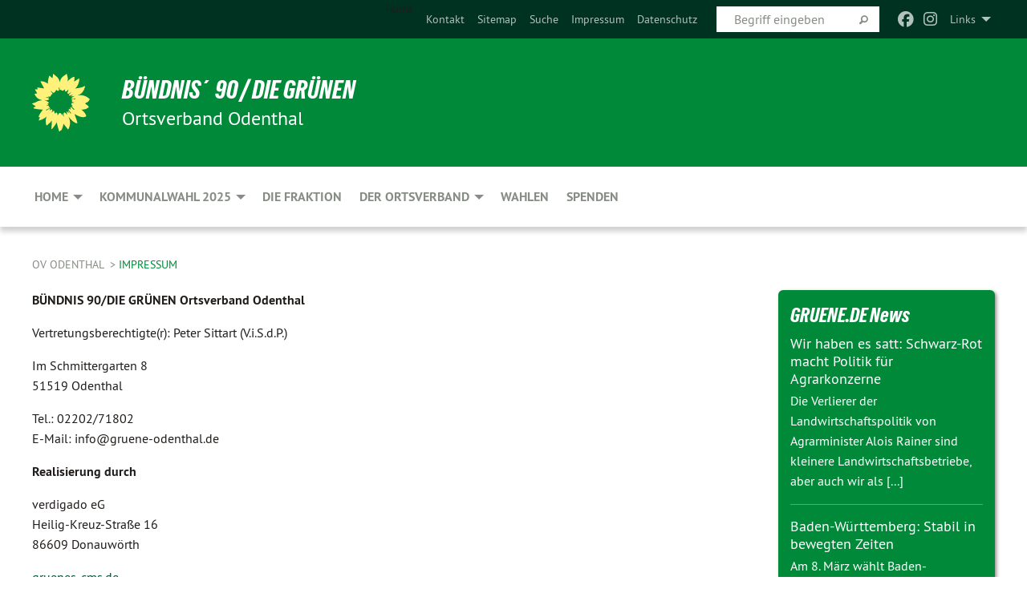

--- FILE ---
content_type: text/html; charset=utf-8
request_url: https://www.gruene-odenthal.de/meta-navigation/top/impressum/
body_size: 9836
content:
<!DOCTYPE html>
<html lang="de" class="no-js">
<head>

<meta charset="utf-8">
<!-- 
	TYPO3 GRÜNE is Open Source. See @ https://typo3-gruene.de. Developed by die-netzmacher.de and verdigado eG.

	This website is powered by TYPO3 - inspiring people to share!
	TYPO3 is a free open source Content Management Framework initially created by Kasper Skaarhoj and licensed under GNU/GPL.
	TYPO3 is copyright 1998-2026 of Kasper Skaarhoj. Extensions are copyright of their respective owners.
	Information and contribution at https://typo3.org/
-->


<link rel="shortcut icon" href="/typo3conf/ext/startgreen/Resources/Public/Css/buendnis-90-die-gruenen.ico" type="image/vnd.microsoft.icon">

<meta name="generator" content="TYPO3 CMS" />
<meta name="description" content="Der Ortsverband Odenthal von BÜNDNIS 90/DIE GRÜNEN stellt sich vor." />
<meta name="keywords" content="BÜNDNIS 90/DIE GRÜNEN, Grüne, Green Party, Politik, Ökologie, Umwelt, Odenthal, Frieden, Wald," />
<meta name="viewport" content="width=device-width, initial-scale=1.0" />
<meta name="twitter:card" content="summary" />

<link rel="stylesheet" type="text/css" href="/typo3temp/assets/compressed/merged-adf848e3db8a6cefcac8d6ec9b0a4900-804c1c0754dd6a29854e3a21786f4533.css?1764233028" media="all">
<link rel="stylesheet" type="text/css" href="/typo3temp/assets/compressed/2a1df348cd-bb560c40fe43101ed1242ef3cb16614e.css?1764233028" media="all">
<link rel="stylesheet" type="text/css" href="/typo3temp/assets/compressed/merged-558148a905f65ab7d53c898584accc54-403c0f46a140381ac40642f092268c3a.css?1764233038" media="all">
<link rel="stylesheet" type="text/css" href="/typo3temp/assets/compressed/merged-1ba18b692853e40a7c8bb780f22dce6d-f9e3b2d84d93f6fcf56c115a7ed9bcdd.css?1764233028" media="screen">
<link media="all" href="/typo3conf/ext/iconpack_fontawesome/Resources/Public/Vendor/fontawesome-free-6.7.2-web/css/fontawesome.min.css?1764232989" rel="stylesheet" type="text/css" >
<link media="all" href="/typo3conf/ext/iconpack_fontawesome/Resources/Public/Vendor/fontawesome-free-6.7.2-web/css/brands.min.css?1764232989" rel="stylesheet" type="text/css" >
<link media="all" href="/typo3conf/ext/iconpack/Resources/Public/Css/IconpackTransforms.min.css?1764232988" rel="stylesheet" type="text/css" >
<link media="all" href="/typo3conf/ext/iconpack_fontawesome/Resources/Public/Vendor/fontawesome-free-6.7.2-web/css/solid.min.css?1764232989" rel="stylesheet" type="text/css" >
<link media="all" href="/typo3conf/ext/iconpack_fontawesome/Resources/Public/Vendor/fontawesome-free-6.7.2-web/css/regular.min.css?1764232989" rel="stylesheet" type="text/css" >



<script src="/typo3temp/assets/compressed/merged-854c3dca9c1d3cc405d4989f7c85bd4b-901e76f0c700a84a30336be3b6aefa3a.js?1764233691"></script>


<meta name="viewport" content="width=device-width, initial-scale=1.0" />
<!-- Tags added by EXT:seo_dynamic_tag -->
<title>Impressum – OV Odenthal</title>

<link rel="canonical" href="https://www.gruene-odenthal.de/meta-navigation/top/impressum"/>
</head>
<body id="bodyId-25665" class= "start__mixed_05_02_r layout-0 theme-2109281">
<!--[if lt IE 9]>
              <p class="browsehappy">You are using an <strong>outdated</strong> browser. Please <a href="http://browsehappy.com/">upgrade your browser</a> to improve your experience.</p>
            <![endif]-->
    <div id="startBox01" class="mixed">
  
  

    <div class="siteLineTop siteLineTopNavigation"><div class="siteLine container"><ul class="dropdown menu" data-dropdown-menu>
                    <li><a href="#">Links</a><ul class = "menu" ><li class="is-submenu-item is-dropdown-submenu-item"><a href="http://www.gruene.de" target="_blank" rel="noreferrer">gruene.de</a></li><li class="is-submenu-item is-dropdown-submenu-item"><a href="http://www.gruene-jugend.de/" target="_blank" rel="noreferrer">gruene-jugend.de</a></li><li class="is-submenu-item is-dropdown-submenu-item"><a href="http://www.odenthal.de" target="_blank" rel="noreferrer">odenthal.de</a></li></ul></li>
                </ul><div class="icons socialmedia"><a href="https://www.facebook.com/grueneodenthal/" title="Facebook" target="_blank" rel="noreferrer"><i class="fa-brands fa-facebook"></i></a><a href="https://www.instagram.com/grueneodenthal/" title="Instagram" target="_blank" rel="noreferrer"><i class="fa-brands fa-instagram"></i></a></div>
		
			
				

    <form method="post" id="siteLineTopSearch" action="/meta-navigation/top/suche?tx__%5Baction%5D=&amp;tx__%5Bcontroller%5D=&amp;cHash=a3e074c7184fc0a0f7997b9358e9eb1b">
<div>
<input type="hidden" name="__referrer[@extension]" value="" />
<input type="hidden" name="__referrer[@controller]" value="Standard" />
<input type="hidden" name="__referrer[@action]" value="searchbox" />
<input type="hidden" name="__referrer[arguments]" value="YTowOnt9695cb50dcaf552857aeb87f82ecc585fbfd935c9" />
<input type="hidden" name="__referrer[@request]" value="{&quot;@extension&quot;:null,&quot;@controller&quot;:&quot;Standard&quot;,&quot;@action&quot;:&quot;searchbox&quot;}395d39b5d95634f04b5bced5f513e5b3bdbf4747" />
<input type="hidden" name="__trustedProperties" value="{&quot;Query&quot;:1}295f3081fd33d6e8ed77dffce813704c167e7794" />
</div>

      
      <input placeholder="Begriff eingeben" type="text" name="Query" />
			<a class="siteLineTopSearchIcon" href="#" onclick="$(this).closest('form').submit()">
				<i class="fi-magnifying-glass"></i>
			</a>
		</form>
	
			
		
	
<ul class="side-nav vertical right" role="menu"><li role="menuitem">Home</li><li role="menuitem"><a href="/meta-navigation/top/kontakt" title="Kontakt">Kontakt</a></li><li role="menuitem"><a href="/meta-navigation/top/sitemap" title="Sitemap">Sitemap</a></li><li role="menuitem"><a href="/meta-navigation/top/suche" title="Suche">Suche</a></li><li role="menuitem" class="active"><a href="/meta-navigation/top/impressum" title="Impressum">Impressum</a></li><li role="menuitem"><a href="/meta-navigation/top/datenschutz" title="Datenschutz">Datenschutz</a></li></ul>


</div></div>

<div class="header-wrapper">
  <div class="green-division logo-with-text"><div class="green-division-content container"><!-- start.structure.header.main.default.20.20.default //--><div class="logo"><a href="/home" title="Bündnis´90 / Die Grünen" class="icon-die-gruenen"><svg viewBox="0 0 16 16"><path d="M15.992 7.05153 C15.9857 7.00995 15.8807 6.97251 15.8107 6.91456 C15.5721 6.71562 14.7198 5.87686 13.0422 5.93118 C12.8299 5.93794 12.6363 5.95805 12.46 5.98797 C12.8173 5.87216 13.0022 5.80273 13.11 5.75996 C13.2399 5.70822 14.0961 5.4148 14.5568 3.91077 C14.5961 3.78247 14.7072 3.4724 14.6794 3.44884 C14.6454 3.41993 14.3574 3.47148 14.0664 3.64844 C13.7745 3.82596 12.7938 3.98077 12.6774 3.99936 C12.609 4.01034 12.321 3.96709 11.8909 4.193 C12.3756 3.69522 12.8899 2.98775 13.0281 1.99416 C13.0941 1.51777 13.0661 1.32364 13.0456 1.3249 C13.017 1.32697 13.0007 1.32725 12.9653 1.33769 C12.8572 1.36973 12.7478 1.46073 12.3911 1.69946 C12.0341 1.938 11.6559 2.20231 11.6559 2.20231 C11.6559 2.20231 11.7855 0.905189 11.7452 0.874878 C11.7057 0.845574 10.9691 0.852536 9.83867 2.11152 C9.83867 2.11152 9.96713 1.03314 9.75509 0.626385 C9.75509 0.626385 9.6964 0.332012 9.65024 0.178169 C9.62708 0.101187 9.56684 0.0198406 9.55685 0.0268305 C9.54504 0.0349805 9.44501 0.0516162 9.28439 0.235829 C9.03502 0.521414 7.87593 0.871034 7.68405 2.37074 C7.53884 1.76551 7.23059 0.956194 6.46987 0.546196 C6.0403 0.125606 5.84917 0 5.82712 0.010836 C5.80778 0.0206342 5.81615 0.207686 5.75086 0.628856 C5.67749 1.10094 5.61167 1.25033 5.61167 1.25033 C5.61167 1.25033 4.81455 0.549188 4.79382 0.528614 C4.75637 0.491712 4.27036 2.03107 4.41295 2.79966 C4.41295 2.79966 4.16064 2.60403 3.70159 2.36839 C3.18027 2.10057 2.30328 2.05423 2.30944 2.09553 C2.31995 2.16497 3.04944 3.5904 3.35659 4.09102 C3.35659 4.09102 1.3911 3.75327 1.42538 3.87619 C1.43673 3.91661 1.48374 3.99381 1.56136 4.32188 C1.56136 4.32188 0.789964 4.30504 0.800005 4.36895 C0.811056 4.44035 1.38478 5.38858 1.42889 5.44027 C1.42889 5.44027 0.832084 5.55563 0.706081 5.5625 C0.620706 5.56726 1.10475 6.90371 2.43158 7.23742 C2.63209 7.28784 2.82609 7.32532 3.01101 7.35116 C2.57604 7.34288 2.09499 7.43363 1.54222 7.63856 C1.54222 7.63856 1.22206 7.76314 1.05293 7.89713 C0.88358 8.03172 0.0414514 8.1733 0 8.29598 C0.0196574 8.38622 1.02869 9.07656 1.02869 9.07656 C1.02869 9.07656 0.437654 9.36533 0.396996 9.41957 C0.369159 9.45737 0.346631 9.49098 0.354019 9.50161 C0.36098 9.51179 0.400871 9.55894 0.503217 9.62272 C0.739596 9.76953 2.84368 9.98939 2.97328 9.93743 C3.10261 9.886 1.83028 11.3159 1.81065 12.0365 C1.81065 12.0365 2.01901 12.0514 2.13675 12.0611 C2.22697 12.0683 1.75318 12.9624 1.83901 12.9588 C2.41073 12.9348 3.35903 12.3816 3.53696 12.2541 C3.71476 12.1273 3.95794 11.9386 4.02298 11.8772 C4.08873 11.8157 3.60811 12.6746 3.80479 13.4301 C3.80479 13.4301 3.86728 14.0164 3.8707 14.1349 C3.87368 14.2528 4.04047 14.2533 4.03888 14.3321 C4.03728 14.4288 4.50232 13.965 4.72273 13.7865 C4.94308 13.6085 5.24252 13.2644 5.38739 13.0372 C5.53202 12.8109 5.40314 14.8132 5.34421 15.1983 C5.32511 15.3229 5.35347 15.3359 5.37328 15.3772 C5.37918 15.39 5.58492 15.2205 5.65011 15.1772 C5.74719 15.1126 6.75071 13.7631 6.814 13.4255 C6.814 13.4255 7.34912 15.7767 7.53065 16.0286 C7.56995 16.083 7.60274 16.144 7.62999 16.1016 C7.68326 16.0178 7.76314 15.798 7.82338 15.7798 C7.90067 15.7566 8.1267 15.7281 8.24545 15.393 C8.36449 15.0578 8.57838 14.7304 8.67876 13.8599 C8.67876 13.8599 9.8165 15.3106 9.96432 15.4456 C10.023 15.4993 10.3323 14.985 10.4682 14.159 C10.6048 13.3326 10.3113 12.2225 10.1259 12.1845 C10.1259 12.1845 10.0484 12.0625 10.264 12.1397 C10.3868 12.1839 10.8603 13.0056 11.9522 13.6296 C12.136 13.7346 12.5268 13.7364 12.5291 13.7295 C12.6169 13.4843 11.7599 11.242 11.7599 11.242 C11.7599 11.242 11.7812 11.2163 11.9538 11.2869 C12.1259 11.3578 13.7625 12.416 14.7551 11.92 C14.9565 11.8196 14.9681 11.7983 14.9681 11.7983 C15.0818 11.3095 14.2074 10.3852 13.6706 9.96559 C13.6706 9.96559 15.0806 9.90826 15.2968 9.53432 C15.2968 9.53432 15.5569 9.44074 15.6911 9.2554 C15.7143 9.22297 15.5391 8.90112 15.3358 8.75992 C14.8032 8.39077 14.688 8.25154 14.688 8.25154 C14.688 8.25154 14.8367 8.07179 15.0518 8.00419 C15.2669 7.93673 15.9621 7.50823 15.7763 7.29694 C15.7763 7.29694 16 7.1024 15.992 7.05153 M11.4293 7.02375 C11.2114 7.05956 10.6517 7.07226 11.1672 7.514 C11.1672 7.514 11.2626 7.52102 11.008 7.67104 C10.7535 7.82137 11.5752 7.91067 11.6723 8.01933 C11.7696 8.12905 10.858 8.00927 10.8757 8.28362 C10.8934 8.55841 10.7192 8.38494 11.3246 9.03147 C11.3246 9.03147 10.9609 8.947 10.9186 8.99805 C10.8757 9.04988 11.7151 9.74546 11.7098 9.94333 C11.7098 9.94333 11.5391 10.0618 11.4664 9.95832 C11.3937 9.85421 10.8864 9.2932 10.8042 9.27675 C10.7424 9.26467 10.6239 9.2932 10.569 9.40204 C10.569 9.40204 10.7908 9.9188 10.7215 9.93297 C10.6517 9.94733 10.305 9.70339 10.305 9.70339 C10.305 9.70339 10.0776 9.80351 10.1526 10.0095 C10.2265 10.2158 10.8448 10.9167 10.8094 10.9597 C10.8094 10.9597 10.7568 11.0749 10.677 11.0668 C10.5976 11.0583 10.1697 10.2844 10.0643 10.2547 C9.95887 10.2252 10.1872 10.9778 10.1872 10.9778 C10.1872 10.9778 9.80151 10.5716 9.69858 10.4867 C9.5961 10.4016 9.58083 10.5767 9.58083 10.5767 L9.69258 11.4355 C9.69258 11.4355 8.49067 9.6437 8.78468 11.7803 C8.78468 11.7803 8.7569 11.9013 8.71724 11.8974 C8.67722 11.8931 8.42181 11.1901 8.45107 10.9981 C8.48099 10.8056 8.24044 11.5309 8.24044 11.5309 C8.24044 11.5309 7.86355 10.0337 7.08304 11.568 C7.08304 11.568 7.02861 10.9885 6.90841 10.889 C6.78897 10.7897 6.68935 10.7362 6.65918 10.7544 C6.62958 10.7726 6.35334 11.0355 6.24541 11.0616 C6.13779 11.0872 6.33139 10.7141 6.17166 10.61 C6.17166 10.61 6.18596 10.5062 6.09314 10.357 C5.99991 10.2076 5.9102 10.2635 5.37234 10.8431 C5.37234 10.8431 5.59718 10.2932 5.59511 10.1033 C5.59357 9.91371 5.38419 9.8701 5.38419 9.8701 C5.38419 9.8701 4.99275 10.1676 4.87927 10.1309 C4.7651 10.0941 5.06663 9.72974 5.07193 9.62908 C5.07359 9.59728 5.02857 9.60954 5.02857 9.60954 C5.02857 9.60954 4.98165 9.57584 4.58843 9.80524 L3.95082 10.2108 C3.90397 10.1823 3.84138 10.1875 3.86052 10.0363 C3.8659 9.99266 5.05112 9.43538 4.99821 9.37687 C4.94563 9.31891 4.54951 9.22197 4.54951 9.22197 C4.54951 9.22197 4.79783 8.92241 4.7237 8.88939 C4.64973 8.85716 4.10865 8.81235 4.10865 8.81235 C4.10865 8.81235 4.01514 8.66371 4.03442 8.69306 C4.05229 8.72275 4.56359 8.61212 4.56359 8.61212 L4.22245 8.34414 C4.22245 8.34414 5.08519 8.19252 4.3237 7.73407 C4.04183 7.56464 3.74769 7.44859 3.42978 7.39117 C4.24198 7.43131 4.77921 7.22588 4.68805 6.92848 C4.68805 6.92848 4.66221 6.82055 3.85248 6.52481 C3.85248 6.52481 3.87506 6.42823 3.92906 6.41519 C3.98331 6.40214 4.82518 6.71033 4.76572 6.66084 C4.70567 6.61117 4.39746 6.26849 4.45302 6.27162 C4.50871 6.2741 4.90398 6.44131 5.03512 6.31835 C5.16071 6.20085 5.23963 5.98439 5.32213 5.93738 C5.40489 5.89028 5.10204 5.61016 5.5011 5.73911 C5.5011 5.73911 5.77153 5.58727 5.55842 5.33904 C5.34537 5.08996 4.66989 4.29122 5.7719 5.25563 C6.03541 5.48646 6.69471 4.78309 6.64046 4.40046 C6.64046 4.40046 6.90393 4.66603 6.95975 4.69439 C7.0155 4.72308 7.38434 4.76698 7.46818 4.63919 C7.50676 4.5803 7.33281 4.03583 7.44467 3.79623 C7.44467 3.79623 7.49167 3.79206 7.53589 3.84289 C7.58029 3.89416 7.58534 4.46218 7.78553 4.57008 C7.78553 4.57008 8.01021 4.4384 8.04815 4.34013 C8.08647 4.24166 7.98716 4.95393 8.66135 4.64663 C8.66135 4.64663 8.98948 4.35512 9.08369 4.34637 C9.17727 4.33762 9.01322 4.69266 9.09605 4.81881 C9.17945 4.94553 9.45564 5.03019 9.5434 4.87181 C9.63162 4.71386 10.0522 4.39787 10.0849 4.41056 C10.1176 4.4237 9.87092 5.08181 9.84258 5.14641 C9.80151 5.24051 9.77244 5.37981 9.77244 5.37981 C9.77244 5.37981 9.80469 5.5636 10.0344 5.61424 C10.0344 5.61424 10.4682 5.36084 10.9195 5.03189 C10.8722 5.08884 10.8245 5.14794 10.7763 5.21116 C10.7763 5.21116 10.1924 5.81098 10.1922 5.89778 C10.1929 5.98451 10.3924 6.17944 10.556 6.06918 C10.7197 5.95958 11.1148 5.7959 11.1493 5.82427 C11.1834 5.8525 11.2463 5.93365 11.1642 5.98116 C11.0818 6.02813 10.6222 6.26849 10.6222 6.26849 C10.6222 6.26849 11.1472 6.30443 11.7893 6.17458 C11.0942 6.45661 10.8533 6.8859 10.8595 6.92654 C10.88 7.06438 11.9602 6.78439 11.9899 6.8526 C12.1448 7.20437 11.6477 6.987 11.4293 7.02375"/></svg></a></div><div class="text"><h1><a href="/home" title="Bündnis´90 / Die Grünen" class="startFontLightOnDark bold">Bündnis´90 / Die Grünen</a></h1><h2>Ortsverband Odenthal</h2></div></div></div>
		
        <div class="main-nav left">
  <div class="title-bar container responsive-menu-title-bar"
       data-responsive-toggle="responsive-menu"
       data-hide-for="large">
    
    <button type="button" data-toggle="responsive-menu">
      <span class="menu-icon" ></span>
    </button>
  </div>
  <nav class="top-bar container" id="responsive-menu">
    
    <ul class="vertical large-horizontal menu"
        data-responsive-menu="drilldown large-dropdown" data-parent-link="true">
      



	
		
				


		<li class="page-242624">
			



		
	<a href="/home">
		

		 
	



	Home

	</a>

	






	



				
				
	<ul class="dropdown menu">
		
			
					


		<li class="page-245521">
			



		
	<a href="/home/gemeinderat">
		

		 
	



	Gemeinderat

	</a>

	






	







					</li>
				
			
		
			
					


		<li class="page-245360">
			



		
	<a href="/home/termine">
		

		 
	



	Termine

	</a>

	






	







					</li>
				
			
		
			
					


		<li class="page-245359">
			



		
	<a href="/home/ausschuss-hochbau">
		

		 
	



	Ausschuss Hochbau

	</a>

	






	







					</li>
				
			
		
			
					


		<li class="page-245358">
			



		
	<a href="/home/ausschuss-schule-soziales">
		

		 
	



	Ausschuss Schule-Soziales

	</a>

	






	







					</li>
				
			
		
			
					


		<li class="page-245141">
			



		
	<a href="/home/ausschuss-umwelt-mobilitaet-wirtschaft-und-kultur">
		

		 
	



	Ausschuss Umwelt, Mobilität,&hellip;
	</a>

	






	







					</li>
				
			
		
			
					


		<li class="page-244965">
			



		
	<a href="/home/ausschuss-a">
		

		 
	



	Ausschuss Planen, Verkehr, Versorgung

	</a>

	






	







					</li>
				
			
		
	</ul>

				
				</li>
			
		
	
		
				


		<li class="page-242178">
			



		
	<a href="/kommunalwahl-2025">
		

		 
	



	Kommunalwahl 2025

	</a>

	






	



				
				
	<ul class="dropdown menu">
		
			
					


		<li class="page-244589">
			



		
	<a href="/kommunalwahl-2025/fakenews-fakten">
		

		 
	



	Aktuelles

	</a>

	






	







					</li>
				
			
		
			
					


		<li class="page-243730">
			



		
	<a href="/kommunalwahl-2025/kreistag-landrat">
		

		 
	



	Kreistag -Landrat

	</a>

	






	







					</li>
				
			
		
			
					


		<li class="page-243729">
			



		
	<a href="/kommunalwahl-2025/rund-um-odi">
		

		 
	



	Rund um Odi

	</a>

	






	







					</li>
				
			
		
			
					


		<li class="page-243728">
			



		
	<a href="/kommunalwahl-2025/mobilitaet">
		

		 
	



	Mobilitaet

	</a>

	






	







					</li>
				
			
		
			
					


		<li class="page-243727">
			



		
	<a href="/kommunalwahl-2025/bauen">
		

		 
	



	Bauen

	</a>

	






	







					</li>
				
			
		
			
					


		<li class="page-243726">
			



		
	<a href="/kommunalwahl-2025/kinder-und-jugend">
		

		 
	



	Kinder und Jugend

	</a>

	






	







					</li>
				
			
		
			
					


		<li class="page-243725">
			



		
	<a href="/kommunalwahl-2025/finanzen">
		

		 
	



	Finanzen

	</a>

	






	







					</li>
				
			
		
			
					


		<li class="page-243723">
			



		
	<a href="/kommunalwahl-2025/erneuerbare-energie">
		

		 
	



	Erneuerbare Energie

	</a>

	






	







					</li>
				
			
		
			
					


		<li class="page-243722">
			



		
	<a href="/kommunalwahl-2025/klimawandel-war-da-was">
		

		 
	



	Umwelt und Klimawandel

	</a>

	






	







					</li>
				
			
		
			
					


		<li class="page-243671">
			



		
	<a href="/kommunalwahl-2025/unsere-wahlkreiskandidatinnen-2025">
		

		 
	



	Unsere Kandidat*innen 2025

	</a>

	






	



				
			
				
					
					
	<ul class="dropdown menu">
		
			
					


		<li class="page-244090">
			



		
	<a href="/kommunalwahl-2025/unsere-wahlkreiskandidatinnen-2025/michael-burgmer">
		

		 
	



	Michael Burgmer

	</a>

	






	







					</li>
				
			
		
			
					


		<li class="page-243976">
			



		
	<a href="/kommunalwahl-2025/unsere-wahlkreiskandidatinnen-2025/dr-markus-auerbach">
		

		 
	



	Dr. Markus Auerbach

	</a>

	






	







					</li>
				
			
		
			
					


		<li class="page-243975">
			



		
	<a href="/kommunalwahl-2025/unsere-wahlkreiskandidatinnen-2025/michaela-schirrmeister">
		

		 
	



	Michaela Schirrmeister

	</a>

	






	







					</li>
				
			
		
			
					


		<li class="page-243974">
			



		
	<a href="/kommunalwahl-2025/unsere-wahlkreiskandidatinnen-2025/christian-bruns">
		

		 
	



	Christian Bruns

	</a>

	






	







					</li>
				
			
		
			
					


		<li class="page-243973">
			



		
	<a href="/kommunalwahl-2025/unsere-wahlkreiskandidatinnen-2025/dr-karin-heider">
		

		 
	



	Dr. Karin Heider

	</a>

	






	







					</li>
				
			
		
			
					


		<li class="page-243972">
			



		
	<a href="/kommunalwahl-2025/unsere-wahlkreiskandidatinnen-2025/ansgar-osterkamp">
		

		 
	



	Ansgar Osterkamp

	</a>

	






	







					</li>
				
			
		
			
					


		<li class="page-243971">
			



		
	<a href="/kommunalwahl-2025/unsere-wahlkreiskandidatinnen-2025/irmhild-osterkamp">
		

		 
	



	Irmhild Osterkamp

	</a>

	






	







					</li>
				
			
		
			
					


		<li class="page-243970">
			



		
	<a href="/kommunalwahl-2025/unsere-wahlkreiskandidatinnen-2025/dirk-braunleder">
		

		 
	



	Dirk Braunleder

	</a>

	






	







					</li>
				
			
		
			
					


		<li class="page-243969">
			



		
	<a href="/kommunalwahl-2025/unsere-wahlkreiskandidatinnen-2025/dieter-mark">
		

		 
	



	Dieter Mark

	</a>

	






	







					</li>
				
			
		
			
					


		<li class="page-243968">
			



		
	<a href="/kommunalwahl-2025/unsere-wahlkreiskandidatinnen-2025/regina-mark">
		

		 
	



	Regina Mark

	</a>

	






	







					</li>
				
			
		
			
					


		<li class="page-243967">
			



		
	<a href="/kommunalwahl-2025/unsere-wahlkreiskandidatinnen-2025/beatrice-schumacher">
		

		 
	



	Beatrice Schumacher

	</a>

	






	







					</li>
				
			
		
			
					


		<li class="page-243966">
			



		
	<a href="/kommunalwahl-2025/unsere-wahlkreiskandidatinnen-2025/ulrich-schmitz">
		

		 
	



	Ulrich Schmitz

	</a>

	






	







					</li>
				
			
		
			
					


		<li class="page-243965">
			



		
	<a href="/kommunalwahl-2025/unsere-wahlkreiskandidatinnen-2025/josef-stegemann">
		

		 
	



	Josef Stegemann

	</a>

	






	







					</li>
				
			
		
			
					


		<li class="page-243964">
			



		
	<a href="/kommunalwahl-2025/unsere-wahlkreiskandidatinnen-2025/norbert-doerper">
		

		 
	



	Norbert Dörper

	</a>

	






	







					</li>
				
			
		
			
					


		<li class="page-243961">
			



		
	<a href="/kommunalwahl-2025/unsere-wahlkreiskandidatinnen-2025/test-1">
		

		 
	



	Barbara Hollax

	</a>

	






	







					</li>
				
			
		
			
					


		<li class="page-243960">
			



		
	<a href="/kommunalwahl-2025/unsere-wahlkreiskandidatinnen-2025/peter-sittart">
		

		 
	



	Peter Sittart

	</a>

	






	







					</li>
				
			
		
			
					


		<li class="page-243962">
			



		
	<a href="/kommunalwahl-2025/unsere-wahlkreiskandidatinnen-2025/test-1-1">
		

		 
	



	Ilka Goder

	</a>

	






	







					</li>
				
			
		
	</ul>

					
				
			
		
	</ul>

				
				</li>
			
		
	
		
				


		<li class="page-26123">
			



		
	<a href="/die-fraktion">
		

		 
	



	Die Fraktion

	</a>

	






	







				</li>
			
		
	
		
				


		<li class="page-26124">
			



		
	<a href="/der-ortsverband">
		

		 
	



	Der Ortsverband

	</a>

	






	



				
				
	<ul class="dropdown menu">
		
			
					


		<li class="page-26125">
			



		
	<a href="/der-ortsverband/vorstand">
		

		 
	



	Vorstand

	</a>

	






	







					</li>
				
			
		
	</ul>

				
				</li>
			
		
	
		
				


		<li class="page-215727">
			



		
	<a href="/wahlen">
		

		 
	



	Wahlen

	</a>

	






	







				</li>
			
		
	
		
				


		<li class="page-83036">
			



		
	<a href="/spenden">
		

		 
	



	Spenden

	</a>

	






	







				</li>
			
		
	






    </ul>
  </nav>
</div>

			
	

	


  <div class="breadcrumbs-wrapper container">
    <ul class="menu-breadcrumb breadcrumbs breadcrumbs--left">
      
        


		<li class="page-25647 active">
		



		
	<a href="/home">
		

		 
	



	OV Odenthal

	</a>

	






	





</li>
      
        


		<li class="page-25665 active current">
		



		
	<a href="/meta-navigation/top/impressum">
		

		 
	



	Impressum

	</a>

	






	





</li>
      
    </ul>
  </div>






</div>

  
	
	
  <div id="maincontent" class="maincontent container">
		<div class="row main">
			<div class="small-12 medium-8 large-9 columns maincontentmain main">
				<!--content-->
				<!--TYPO3SEARCH_begin-->
    

            <div id="c34658" class="frame frame-default frame-type-text frame-layout-0">
                
                
                    



                
                
                    
  

    
    

    
  

  

  




                
                

    <p><strong>BÜNDNIS 90/DIE GRÜNEN Ortsverband Odenthal</strong></p>
<p>Vertretungsberechtigte(r): Peter Sittart (V.i.S.d.P.)</p>
<p>Im Schmittergarten 8<br> 51519 Odenthal</p>
<p>Tel.: 02202/71802<br> E-Mail: info@gruene-odenthal.de</p>
<p class="bodytext"><strong>Realisierung durch</strong></p>
<p class="bodytext">verdigado eG<br> Heilig-Kreuz-Straße 16<br> 86609 Donauwörth</p>
<p class="bodytext"><a href="https://gruenes-cms.de" target="_blank" rel="noreferrer">gruenes-cms.de</a><br> <a href="https://verdigado.com/" target="_blank" rel="noreferrer">verdigado.com</a></p>
<p>EXTERNE LINKS:</p>
<p>Links zu den Webseiten Dritter im Rahmen von GRUENE-ODENTHAL.DE verweisen auf für GRUENE-ODENTHAL.DE fremde Inhalte. Sie sind keine Angebote von GRUENE-ODENTHAL.DE, sondern bloße Hinweise auf andere Webseiten. GRUENE-ODENTHAL.DE hat weder technisch noch tatsächlich Einfluss auf solche Webseiten, macht sich Inhalte, die auf solchen Webseiten zugänglich sind, nicht zu eigen, ist für die Verfügbarkeit solcher externer Websites nicht verantwortlich oder haftbar und schließt jede Haftung oder Gewährleistung mit Bezug auf diese aus, soweit keine positive Kenntnis von rechtswidrigem Inhalt besteht.</p>


                
                    



                
                
                    



                
            </div>

        

<!--TYPO3SEARCH_end-->
				<!--/content-->
			</div>
			<div class="small-12 medium-4 large-3 columns maincontentright right">
				<!-- startpagecontent start --><!-- startpagecontent end --><!-- bundescontent start -->
    

            <div id="c886386" class="frame frame-default frame-type-list frame-layout-0">
                
                
                    



                
                
                    
  

    
    

    
      <header>
			
        
        

	
			
				

	
			<h1 class="">
				
				GRUENE.DE News
			</h1>
		




			
		




        
          
    



  
        
        



      </header>
    
  

  

  




                
                

    
        <div class="tx-rssdisplay">
	
	<h2>
		<a href="" target='_blank'>Neues</a>
	</h2>

	<ul class="tx-rssdisplay-list">
		
			<li class="tx-rssdisplay-item">
				<span class="tx-rssdisplay-item-title">
					
							<a href="https://www.gruene.de/artikel/wir-haben-es-satt-schwarz-rot-macht-politik-fuer-agrarkonzerne">
								Wir haben es satt: Schwarz-Rot macht Politik für Agrarkonzerne
							</a>
						
				</span>
				<p class="tx-rssdisplay-item-description">
					
						Die Verlierer der Landwirtschaftspolitik von Agrarminister Alois Rainer sind kleinere Landwirtschaftsbetriebe, aber auch wir als&nbsp;[...]
				</p>
			</li>
		
			<li class="tx-rssdisplay-item">
				<span class="tx-rssdisplay-item-title">
					
							<a href="https://www.gruene.de/artikel/baden-wuerttemberg-stabil-in-bewegten-zeiten">
								Baden-Württemberg: Stabil in bewegten Zeiten
							</a>
						
				</span>
				<p class="tx-rssdisplay-item-description">
					
						Am 8. März wählt Baden-Württemberg einen neuen Landtag. Als Nachfolger von Winfried Kretschmann als Ministerpräsidenten von Baden-Württemberg&nbsp;[...]
				</p>
			</li>
		
			<li class="tx-rssdisplay-item">
				<span class="tx-rssdisplay-item-title">
					
							<a href="https://www.gruene.de/artikel/angriff-auf-venezuela-erneuerbare-energien-machen-die-welt-sicherer">
								Angriff auf Venezuela: Erneuerbare Energien machen die Welt sicherer
							</a>
						
				</span>
				<p class="tx-rssdisplay-item-description">
					
						Was in Venezuela passiert, zeigt: Die noch immer weltweit hohe Abhängigkeit von fossilen Energieträgern ist ein globales Sicherheitsrisiko.&nbsp;[...]
				</p>
			</li>
		
	</ul>

</div>
    


                
                    



                
                
                    



                
            </div>

        


    

            <div id="c481229" class="frame frame-default frame-type-image frame-layout-0">
                
                
                    



                
                
                    
  

    
    

    
  

  

  




                
                

    <div class="ce-image ce-center ce-above">
        
	
		 
		
				 
					
		<div class="xBlog8273123 ce-gallery" data-ce-columns="1" data-ce-images="1">
			
				<div class="ce-outer">
					<div class="ce-inner">
      
						
							<div class="ce-row">
								
									
										
												<div class="ce-column">
	

    


<figure>
  
      <a href="https://www.gruene.de/mitglied-werden" target="_blank" rel="noreferrer">
        






<img class="image-embed-item xblog_faFJGizt" alt="Partei ergreifen. Jetzt Mitgliedsantrag ausfüllen" src="/userspace/BV/BGS_Redaktion/Banner_2023/Banner_ParteiErgreifen_340x400px_96dpi.jpg" width="453" height="533" loading="lazy" />



      </a>
    
  







  <figcaption class="image-caption xblog@98rzohfc">
     
  </figcaption>




</figure>

	


</div>

											
									
								
							</div>
						
			
					</div>
				</div>
			
		</div>
	


    </div>


                
                    



                
                
                    



                
            </div>

        

<!-- bundescontent end -->
			</div>
		</div>
  </div>

  <footer>
  <div class="footer-main container">
    <div class="align-center"><p class="addressline">Bündnis´90 / Die Grünen OV Odenthal, c/o Peter Sittart, Im Schmittergarten 8, 51519 Odenthal | <a href="javascript:linkTo_UnCryptMailto(%27jxfiql7fkclXdorbkb%3Alabkqexi%2Bab%27);">info@<span style="display:none;">remove-this.</span>gruene-odenthal.de</a></p></div>
    
  </div>
</footer>

  

</div>
<script src="/typo3temp/assets/compressed/merged-b80a18fbc0541a05b9d36340a09252e6-2680dd3a0a52b0d5575a62a71870b108.js?1764233028"></script>
<script src="/typo3temp/assets/compressed/merged-335ce581f76bba205dd6bbaeb10e1eef-ea7b685c7054de105189aecfbb356224.js?1764233028"></script>


</body>
</html>
<!-- Cached page generated 17-01-26 13:33. Expires 18-01-26 00:00 -->